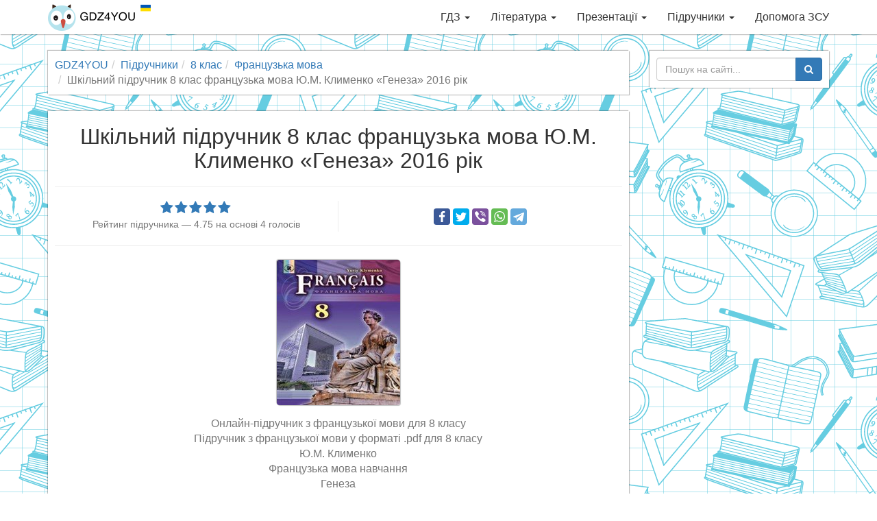

--- FILE ---
content_type: text/html; charset=utf-8
request_url: https://gdz4you.com/pidruchnyky/8-klas/francuzka-mova/yum-klymenko-geneza-2016-rik-23400/
body_size: 6389
content:
<!DOCTYPE html><html lang="uk"><head><meta charset="utf-8"><meta http-equiv="X-UA-Compatible" content="IE=edge"><meta name="viewport" content="width=device-width,initial-scale=1"><title>Шкільний підручник 8 клас французька мова Ю.М. Клименко Генеза 2016 рік скачати | GDZ4YOU</title><meta name="description" content="Шкільний підручник для 8 класу з французької мови Ю.М. Клименко Генеза 2016 рік! Завантажити шкільні підручники для будь-якого класу онлайн. GDZ4YOU — з нами вчитись дійсно легко, відчуй це!"><link rel="canonical" href="https://gdz4you.com/pidruchnyky/8-klas/francuzka-mova/yum-klymenko-geneza-2016-rik-23400/"><meta property="og:title" content="Шкільний підручник 8 клас французька мова Ю.М. Клименко Генеза 2016 рік скачати"><meta property="og:type" content="article"><meta property="og:url" content="https://gdz4you.com/pidruchnyky/8-klas/francuzka-mova/yum-klymenko-geneza-2016-rik-23400/"><meta property="og:image" content="https://cdn.gdz4you.com/social-media/open-graph/book.jpg"><meta property="og:description" content="Шкільний підручник для 8 класу з французької мови Ю.М. Клименко Генеза 2016 рік! Завантажити шкільні підручники для будь-якого класу онлайн. GDZ4YOU — з нами вчитись дійсно легко, відчуй це!"><meta property="og:site_name" content="GDZ4YOU"><meta property="vk:image" content="https://cdn.gdz4you.com/social-media/vk/book.jpg"><meta name="google-site-verification" content="23Y13-vSZwkhe0i4zXqXDWe-7Ny70Cbf3sY7m8eJAgE"><link rel="apple-touch-icon" sizes="180x180" href="//cdn.gdz4you.com/icons/apple-touch-icon.png?v=QEMJNvKrbB"><link rel="icon" type="image/png" sizes="32x32" href="//cdn.gdz4you.com/icons/favicon-32x32.png?v=QEMJNvKrbB"><link rel="icon" type="image/png" sizes="16x16" href="//cdn.gdz4you.com/icons/favicon-16x16.png?v=QEMJNvKrbB"><link rel="manifest" href="//cdn.gdz4you.com/icons/manifest.json?v=QEMJNvKrbB"><link rel="mask-icon" href="//cdn.gdz4you.com/icons/safari-pinned-tab.svg?v=QEMJNvKrbB" color="#5bbad5"><link rel="shortcut icon" href="//cdn.gdz4you.com/icons/favicon.ico?v=QEMJNvKrbB"><meta name="msapplication-config" content="//cdn.gdz4you.com/icons/browserconfig.xml?v=QEMJNvKrbB"><meta name="theme-color" content="#ffffff"><link rel="stylesheet" href="//cdn.gdz4you.com/production/client/css/style.min.css?v=1510858412679"><link rel="stylesheet" href="//cdn.gdz4you.com/production/client/dflip/css/dflip.min.css?v=1510858412679"><link rel="stylesheet" href="//cdn.gdz4you.com/production/client/dflip/css/themify-icons.min.css?v=1510858412679"><!--[if lt IE 9]>
  <script src="https://oss.maxcdn.com/html5shiv/3.7.3/html5shiv.min.js"></script>
  <script src="https://oss.maxcdn.com/respond/1.4.2/respond.min.js"></script>
  <![endif]--></head><body><div data-controller="SmartMenuController"><div class="navbar navbar-default navbar-fixed-top" role="navigation"><div class="container"><div class="navbar-header"><button type="button" class="navbar-toggle" data-toggle="collapse" data-target=".navbar-collapse"><span class="sr-only">Toggle navigation</span> <span class="icon-bar"></span> <span class="icon-bar"></span> <span class="icon-bar"></span></button> <a class="navbar-brand" href="/"><img src="//cdn.gdz4you.com/production/client/images/logo.png?v=1670060827945" alt="Logo" height="40" width="150"></a></div><div class="navbar-collapse collapse"><ul class="nav navbar-nav navbar-right" data-sm-options="{ collapsibleBehavior: 'toggle', noMouseOver: true }"><li><a href="/gdz/">ГДЗ <span class="caret"></span></a><ul class="dropdown-menu"><li><a href="/gdz/1-klas/">1 клас <span class="caret"></span></a><ul class="dropdown-menu"><li><a href="/gdz/1-klas/anglijska-mova/">Англійська мова</a></li><li><a href="/gdz/1-klas/bukvar/">Буквар</a></li><li><a href="/gdz/1-klas/matematyka/">Математика</a></li><li><a href="/gdz/1-klas/nimecka-mova/">Німецька мова</a></li><li><a href="/gdz/1-klas/osnovy-zdorovya/">Основи здоров&#8217;я</a></li><li><a href="/gdz/1-klas/pryrodoznavstvo/">Природознавство</a></li><li><a href="/gdz/1-klas/rosijska-mova/">Російська мова</a></li><li><a href="/gdz/1-klas/ukrayinska-mova/">Українська мова</a></li><li><a href="/gdz/1-klas/ya-doslidzhuyu-svit/">Я досліджую світ</a></li></ul></li><li><a href="/gdz/2-klas/">2 клас <span class="caret"></span></a><ul class="dropdown-menu"><li><a href="/gdz/2-klas/anglijska-mova/">Англійська мова</a></li><li><a href="/gdz/2-klas/informatyka/">Інформатика</a></li><li><a href="/gdz/2-klas/matematyka/">Математика</a></li><li><a href="/gdz/2-klas/osnovy-zdorovya/">Основи здоров&#8217;я</a></li><li><a href="/gdz/2-klas/pryrodoznavstvo/">Природознавство</a></li><li><a href="/gdz/2-klas/rosijska-mova/">Російська мова</a></li><li><a href="/gdz/2-klas/ukrayinska-literatura/">Українська література</a></li><li><a href="/gdz/2-klas/ukrayinska-mova/">Українська мова</a></li><li><a href="/gdz/2-klas/chytannya/">Читання</a></li><li><a href="/gdz/2-klas/ya-doslidzhuyu-svit/">Я досліджую світ</a></li></ul></li><li><a href="/gdz/3-klas/">3 клас <span class="caret"></span></a><ul class="dropdown-menu"><li><a href="/gdz/3-klas/anglijska-mova/">Англійська мова</a></li><li><a href="/gdz/3-klas/informatyka/">Інформатика</a></li><li><a href="/gdz/3-klas/matematyka/">Математика</a></li><li><a href="/gdz/3-klas/nimecka-mova/">Німецька мова</a></li><li><a href="/gdz/3-klas/pryrodoznavstvo/">Природознавство</a></li><li><a href="/gdz/3-klas/rosijska-mova/">Російська мова</a></li><li><a href="/gdz/3-klas/ukrayinska-mova/">Українська мова</a></li><li><a href="/gdz/3-klas/ya-i-ukrayina/">Я і Україна</a></li><li><a href="/gdz/3-klas/ya-u-sviti/">Я у світі</a></li></ul></li><li><a href="/gdz/4-klas/">4 клас <span class="caret"></span></a><ul class="dropdown-menu"><li><a href="/gdz/4-klas/anglijska-mova/">Англійська мова</a></li><li><a href="/gdz/4-klas/dpa/">ДПА</a></li><li><a href="/gdz/4-klas/informatyka/">Інформатика</a></li><li><a href="/gdz/4-klas/literaturne-chytannya/">Літературне читання</a></li><li><a href="/gdz/4-klas/matematyka/">Математика</a></li><li><a href="/gdz/4-klas/nimecka-mova/">Німецька мова</a></li><li><a href="/gdz/4-klas/osnovy-zdorovya/">Основи здоров&#8217;я</a></li><li><a href="/gdz/4-klas/pryrodoznavstvo/">Природознавство</a></li><li><a href="/gdz/4-klas/rosijska-mova/">Російська мова</a></li><li><a href="/gdz/4-klas/ukrayinska-literatura/">Українська література</a></li><li><a href="/gdz/4-klas/ukrayinska-mova/">Українська мова</a></li><li><a href="/gdz/4-klas/francuzka-mova/">Французька мова</a></li><li><a href="/gdz/4-klas/ya-i-ukrayina/">Я і Україна</a></li><li><a href="/gdz/4-klas/ya-u-sviti/">Я у світі</a></li></ul></li><li><a href="/gdz/5-klas/">5 клас <span class="caret"></span></a><ul class="dropdown-menu"><li><a href="/gdz/5-klas/anglijska-mova/">Англійська мова</a></li><li><a href="/gdz/5-klas/informatyka/">Інформатика</a></li><li><a href="/gdz/5-klas/istoriya/">Історія</a></li><li><a href="/gdz/5-klas/matematyka/">Математика</a></li><li><a href="/gdz/5-klas/nimecka-mova/">Німецька мова</a></li><li><a href="/gdz/5-klas/osnovy-zdorovya/">Основи здоров&#8217;я</a></li><li><a href="/gdz/5-klas/pryrodoznavstvo/">Природознавство</a></li><li><a href="/gdz/5-klas/rosijska-mova/">Російська мова</a></li><li><a href="/gdz/5-klas/svitova-literatura/">Світова література</a></li><li><a href="/gdz/5-klas/ukrayinska-literatura/">Українська література</a></li><li><a href="/gdz/5-klas/ukrayinska-mova/">Українська мова</a></li><li><a href="/gdz/5-klas/francuzka-mova/">Французька мова</a></li></ul></li><li><a href="/gdz/6-klas/">6 клас <span class="caret"></span></a><ul class="dropdown-menu"><li><a href="/gdz/6-klas/anglijska-mova/">Англійська мова</a></li><li><a href="/gdz/6-klas/biologiya/">Біологія</a></li><li><a href="/gdz/6-klas/geografiya/">Географія</a></li><li><a href="/gdz/6-klas/informatyka/">Інформатика</a></li><li><a href="/gdz/6-klas/istoriya/">Історія</a></li><li><a href="/gdz/6-klas/matematyka/">Математика</a></li><li><a href="/gdz/6-klas/nimecka-mova/">Німецька мова</a></li><li><a href="/gdz/6-klas/osnovy-zdorovya/">Основи здоров&#8217;я</a></li><li><a href="/gdz/6-klas/pryrodoznavstvo/">Природознавство</a></li><li><a href="/gdz/6-klas/rosijska-mova/">Російська мова</a></li><li><a href="/gdz/6-klas/svitova-literatura/">Світова література</a></li><li><a href="/gdz/6-klas/ukrayinska-literatura/">Українська література</a></li><li><a href="/gdz/6-klas/ukrayinska-mova/">Українська мова</a></li><li><a href="/gdz/6-klas/francuzka-mova/">Французька мова</a></li></ul></li><li><a href="/gdz/7-klas/">7 клас <span class="caret"></span></a><ul class="dropdown-menu"><li><a href="/gdz/7-klas/algebra/">Алгебра</a></li><li><a href="/gdz/7-klas/anglijska-mova/">Англійська мова</a></li><li><a href="/gdz/7-klas/biologiya/">Біологія</a></li><li><a href="/gdz/7-klas/geografiya/">Географія</a></li><li><a href="/gdz/7-klas/geometriya/">Геометрія</a></li><li><a href="/gdz/7-klas/informatyka/">Інформатика</a></li><li><a href="/gdz/7-klas/istoriya/">Історія</a></li><li><a href="/gdz/7-klas/nimecka-mova/">Німецька мова</a></li><li><a href="/gdz/7-klas/osnovy-zdorovya/">Основи здоров&#8217;я</a></li><li><a href="/gdz/7-klas/rosijska-mova/">Російська мова</a></li><li><a href="/gdz/7-klas/svitova-literatura/">Світова література</a></li><li><a href="/gdz/7-klas/ukrayinska-literatura/">Українська література</a></li><li><a href="/gdz/7-klas/ukrayinska-mova/">Українська мова</a></li><li><a href="/gdz/7-klas/fizyka/">Фізика</a></li><li><a href="/gdz/7-klas/himiya/">Хімія</a></li></ul></li><li><a href="/gdz/8-klas/">8 клас <span class="caret"></span></a><ul class="dropdown-menu"><li><a href="/gdz/8-klas/algebra/">Алгебра</a></li><li><a href="/gdz/8-klas/anglijska-mova/">Англійська мова</a></li><li><a href="/gdz/8-klas/biologiya/">Біологія</a></li><li><a href="/gdz/8-klas/geografiya/">Географія</a></li><li><a href="/gdz/8-klas/geometriya/">Геометрія</a></li><li><a href="/gdz/8-klas/informatyka/">Інформатика</a></li><li><a href="/gdz/8-klas/istoriya/">Історія</a></li><li><a href="/gdz/8-klas/nimecka-mova/">Німецька мова</a></li><li><a href="/gdz/8-klas/osnovy-zdorovya/">Основи здоров&#8217;я</a></li><li><a href="/gdz/8-klas/rosijska-mova/">Російська мова</a></li><li><a href="/gdz/8-klas/ukrayinska-literatura/">Українська література</a></li><li><a href="/gdz/8-klas/ukrayinska-mova/">Українська мова</a></li><li><a href="/gdz/8-klas/fizyka/">Фізика</a></li><li><a href="/gdz/8-klas/himiya/">Хімія</a></li></ul></li><li><a href="/gdz/9-klas/">9 клас <span class="caret"></span></a><ul class="dropdown-menu"><li><a href="/gdz/9-klas/algebra/">Алгебра</a></li><li><a href="/gdz/9-klas/anglijska-mova/">Англійська мова</a></li><li><a href="/gdz/9-klas/biologiya/">Біологія</a></li><li><a href="/gdz/9-klas/geografiya/">Географія</a></li><li><a href="/gdz/9-klas/geometriya/">Геометрія</a></li><li><a href="/gdz/9-klas/dpa/">ДПА</a></li><li><a href="/gdz/9-klas/informatyka/">Інформатика</a></li><li><a href="/gdz/9-klas/istoriya/">Історія</a></li><li><a href="/gdz/9-klas/kreslennya/">Креслення</a></li><li><a href="/gdz/9-klas/nimecka-mova/">Німецька мова</a></li><li><a href="/gdz/9-klas/osnovy-zdorovya/">Основи здоров&#8217;я</a></li><li><a href="/gdz/9-klas/rosijska-mova/">Російська мова</a></li><li><a href="/gdz/9-klas/ukrayinska-literatura/">Українська література</a></li><li><a href="/gdz/9-klas/ukrayinska-mova/">Українська мова</a></li><li><a href="/gdz/9-klas/fizyka/">Фізика</a></li><li><a href="/gdz/9-klas/himiya/">Хімія</a></li></ul></li><li><a href="/gdz/10-klas/">10 клас <span class="caret"></span></a><ul class="dropdown-menu"><li><a href="/gdz/10-klas/algebra/">Алгебра</a></li><li><a href="/gdz/10-klas/anglijska-mova/">Англійська мова</a></li><li><a href="/gdz/10-klas/biologiya/">Біологія</a></li><li><a href="/gdz/10-klas/geografiya/">Географія</a></li><li><a href="/gdz/10-klas/geometriya/">Геометрія</a></li><li><a href="/gdz/10-klas/informatyka/">Інформатика</a></li><li><a href="/gdz/10-klas/istoriya/">Історія</a></li><li><a href="/gdz/10-klas/matematyka/">Математика</a></li><li><a href="/gdz/10-klas/nimecka-mova/">Німецька мова</a></li><li><a href="/gdz/10-klas/pravoznavstvo/">Правознавство</a></li><li><a href="/gdz/10-klas/rosijska-mova/">Російська мова</a></li><li><a href="/gdz/10-klas/ukrayinska-literatura/">Українська література</a></li><li><a href="/gdz/10-klas/ukrayinska-mova/">Українська мова</a></li><li><a href="/gdz/10-klas/fizyka/">Фізика</a></li><li><a href="/gdz/10-klas/francuzka-mova/">Французька мова</a></li><li><a href="/gdz/10-klas/himiya/">Хімія</a></li></ul></li><li><a href="/gdz/11-klas/">11 клас <span class="caret"></span></a><ul class="dropdown-menu"><li><a href="/gdz/11-klas/algebra/">Алгебра</a></li><li><a href="/gdz/11-klas/anglijska-mova/">Англійська мова</a></li><li><a href="/gdz/11-klas/astronomiya/">Астрономія</a></li><li><a href="/gdz/11-klas/biologiya/">Біологія</a></li><li><a href="/gdz/11-klas/geometriya/">Геометрія</a></li><li><a href="/gdz/11-klas/dpa/">ДПА</a></li><li><a href="/gdz/11-klas/ekonomika/">Економіка</a></li><li><a href="/gdz/11-klas/informatyka/">Інформатика</a></li><li><a href="/gdz/11-klas/istoriya/">Історія</a></li><li><a href="/gdz/11-klas/matematyka/">Математика</a></li><li><a href="/gdz/11-klas/nimecka-mova/">Німецька мова</a></li><li><a href="/gdz/11-klas/rosijska-mova/">Російська мова</a></li><li><a href="/gdz/11-klas/ukrayinska-literatura/">Українська література</a></li><li><a href="/gdz/11-klas/ukrayinska-mova/">Українська мова</a></li><li><a href="/gdz/11-klas/fizyka/">Фізика</a></li><li><a href="/gdz/11-klas/himiya/">Хімія</a></li></ul></li></ul></li><li><a href="/literatura/">Література <span class="caret"></span></a><ul class="dropdown-menu"><li><a href="/literatura/analizy-tvoriv/" class="sidebar-dropdown-item">Аналізи творів</a></li><li><a href="https://www.ukrlib.com.ua/" class="sidebar-dropdown-item" target="_blank">Повні тексти</a></li><li><a href="/literatura/skorocheni-perekazy/" class="sidebar-dropdown-item">Стислі перекази</a></li><li><a href="/literatura/tvory/" class="sidebar-dropdown-item">Шкільні твори</a></li></ul></li><li><a href="/prezentaciyi/">Презентації <span class="caret"></span></a><ul class="dropdown-menu"><li><a href="/prezentaciyi/anglijska-mova/" class="sidebar-dropdown-item">Англійська мова</a></li><li><a href="/prezentaciyi/astronomiya/" class="sidebar-dropdown-item">Астрономія</a></li><li><a href="/prezentaciyi/biologiya/" class="sidebar-dropdown-item">Біологія</a></li><li><a href="/prezentaciyi/vsesvitnya-istoriya/" class="sidebar-dropdown-item">Всесвітня історія</a></li><li><a href="/prezentaciyi/geografiya/" class="sidebar-dropdown-item">Географія</a></li><li><a href="/prezentaciyi/informatyka/" class="sidebar-dropdown-item">Інформатика</a></li><li><a href="/prezentaciyi/inshi/" class="sidebar-dropdown-item">Інші</a></li><li><a href="/prezentaciyi/istoriya-ukrayiny/" class="sidebar-dropdown-item">Історія України</a></li><li><a href="/prezentaciyi/matematyka/" class="sidebar-dropdown-item">Математика</a></li><li><a href="/prezentaciyi/mystectvo/" class="sidebar-dropdown-item">Мистецтво</a></li><li><a href="/prezentaciyi/nimecka-mova/" class="sidebar-dropdown-item">Німецька мова</a></li><li><a href="/prezentaciyi/svitova-literatura/" class="sidebar-dropdown-item">Світова література</a></li><li><a href="/prezentaciyi/ukrayinska-literatura/" class="sidebar-dropdown-item">Українська література</a></li><li><a href="/prezentaciyi/fizyka/" class="sidebar-dropdown-item">Фізика</a></li><li><a href="/prezentaciyi/himiya/" class="sidebar-dropdown-item">Хімія</a></li></ul></li><li><a href="/pidruchnyky/">Підручники <span class="caret"></span></a><ul class="dropdown-menu"><li><a href="/pidruchnyky/1-klas/">1 клас <span class="caret"></span></a><ul class="dropdown-menu"><li><a href="/pidruchnyky/1-klas/anglijska-mova/">Англійська мова</a></li><li><a href="/pidruchnyky/1-klas/bukvar/">Буквар</a></li><li><a href="/pidruchnyky/1-klas/ispanska-mova/">Іспанська мова</a></li><li><a href="/pidruchnyky/1-klas/matematyka/">Математика</a></li><li><a href="/pidruchnyky/1-klas/mystectvo/">Мистецтво</a></li><li><a href="/pidruchnyky/1-klas/muzychne-mystectvo/">Музичне мистецтво</a></li><li><a href="/pidruchnyky/1-klas/nimecka-mova/">Німецька мова</a></li><li><a href="/pidruchnyky/1-klas/obrazotvorche-mystectvo/">Образотворче мистецтво</a></li><li><a href="/pidruchnyky/1-klas/osnovy-zdorovya/">Основи здоров&#8217;я</a></li><li><a href="/pidruchnyky/1-klas/polska-mova/">Польська мова</a></li><li><a href="/pidruchnyky/1-klas/pryrodoznavstvo/">Природознавство</a></li><li><a href="/pidruchnyky/1-klas/rosijska-mova/">Російська мова</a></li><li><a href="/pidruchnyky/1-klas/rumunska-mova/">Румунська мова</a></li><li><a href="/pidruchnyky/1-klas/trudove-navchannya/">Трудове навчання</a></li><li><a href="/pidruchnyky/1-klas/ugorska-mova/">Угорська мова</a></li><li><a href="/pidruchnyky/1-klas/ukrayinska-mova/">Українська мова</a></li><li><a href="/pidruchnyky/1-klas/francuzka-mova/">Французька мова</a></li><li><a href="/pidruchnyky/1-klas/ya-doslidzhuyu-svit/">Я досліджую світ</a></li></ul></li><li><a href="/pidruchnyky/2-klas/">2 клас <span class="caret"></span></a><ul class="dropdown-menu"><li><a href="/pidruchnyky/2-klas/anglijska-mova/">Англійська мова</a></li><li><a href="/pidruchnyky/2-klas/informatyka/">Інформатика</a></li><li><a href="/pidruchnyky/2-klas/ispanska-mova/">Іспанська мова</a></li><li><a href="/pidruchnyky/2-klas/literaturne-chytannya/">Літературне читання</a></li><li><a href="/pidruchnyky/2-klas/matematyka/">Математика</a></li><li><a href="/pidruchnyky/2-klas/mystectvo/">Мистецтво</a></li><li><a href="/pidruchnyky/2-klas/muzychne-mystectvo/">Музичне мистецтво</a></li><li><a href="/pidruchnyky/2-klas/nimecka-mova/">Німецька мова</a></li><li><a href="/pidruchnyky/2-klas/obrazotvorche-mystectvo/">Образотворче мистецтво</a></li><li><a href="/pidruchnyky/2-klas/osnovy-zdorovya/">Основи здоров&#8217;я</a></li><li><a href="/pidruchnyky/2-klas/pryrodoznavstvo/">Природознавство</a></li><li><a href="/pidruchnyky/2-klas/rosijska-mova/">Російська мова</a></li><li><a href="/pidruchnyky/2-klas/trudove-navchannya/">Трудове навчання</a></li><li><a href="/pidruchnyky/2-klas/ukrayinska-mova/">Українська мова</a></li><li><a href="/pidruchnyky/2-klas/francuzka-mova/">Французька мова</a></li><li><a href="/pidruchnyky/2-klas/ya-doslidzhuyu-svit/">Я досліджую світ</a></li></ul></li><li><a href="/pidruchnyky/3-klas/">3 клас <span class="caret"></span></a><ul class="dropdown-menu"><li><a href="/pidruchnyky/3-klas/anglijska-mova/">Англійська мова</a></li><li><a href="/pidruchnyky/3-klas/informatyka/">Інформатика</a></li><li><a href="/pidruchnyky/3-klas/ispanska-mova/">Іспанська мова</a></li><li><a href="/pidruchnyky/3-klas/literaturne-chytannya/">Літературне читання</a></li><li><a href="/pidruchnyky/3-klas/matematyka/">Математика</a></li><li><a href="/pidruchnyky/3-klas/muzychne-mystectvo/">Музичне мистецтво</a></li><li><a href="/pidruchnyky/3-klas/nimecka-mova/">Німецька мова</a></li><li><a href="/pidruchnyky/3-klas/obrazotvorche-mystectvo/">Образотворче мистецтво</a></li><li><a href="/pidruchnyky/3-klas/osnovy-zdorovya/">Основи здоров&#8217;я</a></li><li><a href="/pidruchnyky/3-klas/pryrodoznavstvo/">Природознавство</a></li><li><a href="/pidruchnyky/3-klas/rosijska-mova/">Російська мова</a></li><li><a href="/pidruchnyky/3-klas/trudove-navchannya/">Трудове навчання</a></li><li><a href="/pidruchnyky/3-klas/ukrayinska-mova/">Українська мова</a></li><li><a href="/pidruchnyky/3-klas/francuzka-mova/">Французька мова</a></li><li><a href="/pidruchnyky/3-klas/ya-u-sviti/">Я у світі</a></li></ul></li><li><a href="/pidruchnyky/4-klas/">4 клас <span class="caret"></span></a><ul class="dropdown-menu"><li><a href="/pidruchnyky/4-klas/anglijska-mova/">Англійська мова</a></li><li><a href="/pidruchnyky/4-klas/informatyka/">Інформатика</a></li><li><a href="/pidruchnyky/4-klas/ispanska-mova/">Іспанська мова</a></li><li><a href="/pidruchnyky/4-klas/krymskotatarska-mova/">Кримськотатарська мова</a></li><li><a href="/pidruchnyky/4-klas/literaturne-chytannya/">Літературне читання</a></li><li><a href="/pidruchnyky/4-klas/matematyka/">Математика</a></li><li><a href="/pidruchnyky/4-klas/muzychne-mystectvo/">Музичне мистецтво</a></li><li><a href="/pidruchnyky/4-klas/nimecka-mova/">Німецька мова</a></li><li><a href="/pidruchnyky/4-klas/obrazotvorche-mystectvo/">Образотворче мистецтво</a></li><li><a href="/pidruchnyky/4-klas/osnovy-zdorovya/">Основи здоров&#8217;я</a></li><li><a href="/pidruchnyky/4-klas/polska-mova/">Польська мова</a></li><li><a href="/pidruchnyky/4-klas/pryrodoznavstvo/">Природознавство</a></li><li><a href="/pidruchnyky/4-klas/rosijska-mova/">Російська мова</a></li><li><a href="/pidruchnyky/4-klas/trudove-navchannya/">Трудове навчання</a></li><li><a href="/pidruchnyky/4-klas/ukrayinska-mova/">Українська мова</a></li><li><a href="/pidruchnyky/4-klas/francuzka-mova/">Французька мова</a></li><li><a href="/pidruchnyky/4-klas/ya-u-sviti/">Я у світі</a></li></ul></li><li><a href="/pidruchnyky/5-klas/">5 клас <span class="caret"></span></a><ul class="dropdown-menu"><li><a href="/pidruchnyky/5-klas/anglijska-mova/">Англійська мова</a></li><li><a href="/pidruchnyky/5-klas/etyka/">Етика</a></li><li><a href="/pidruchnyky/5-klas/informatyka/">Інформатика</a></li><li><a href="/pidruchnyky/5-klas/ispanska-mova/">Іспанська мова</a></li><li><a href="/pidruchnyky/5-klas/istoriya-ridnogo-krayu/">Історія рідного краю</a></li><li><a href="/pidruchnyky/5-klas/istoriya-ukrayiny/">Історія України</a></li><li><a href="/pidruchnyky/5-klas/krymskotatarska-mova/">Кримськотатарська мова</a></li><li><a href="/pidruchnyky/5-klas/literatura/">Література</a></li><li><a href="/pidruchnyky/5-klas/matematyka/">Математика</a></li><li><a href="/pidruchnyky/5-klas/moldovska-mova/">Молдовська мова</a></li><li><a href="/pidruchnyky/5-klas/muzychne-mystectvo/">Музичне мистецтво</a></li><li><a href="/pidruchnyky/5-klas/nimecka-mova/">Німецька мова</a></li><li><a href="/pidruchnyky/5-klas/novogrecka-mova/">Новогрецька мова</a></li><li><a href="/pidruchnyky/5-klas/obrazotvorche-mystectvo/">Образотворче мистецтво</a></li><li><a href="/pidruchnyky/5-klas/osnovy-zdorovya/">Основи здоров&#8217;я</a></li><li><a href="/pidruchnyky/5-klas/polska-mova/">Польська мова</a></li><li><a href="/pidruchnyky/5-klas/pryrodoznavstvo/">Природознавство</a></li><li><a href="/pidruchnyky/5-klas/rosijska-mova/">Російська мова</a></li><li><a href="/pidruchnyky/5-klas/rumunska-mova/">Румунська мова</a></li><li><a href="/pidruchnyky/5-klas/svitova-literatura/">Світова література</a></li><li><a href="/pidruchnyky/5-klas/trudove-navchannya/">Трудове навчання</a></li><li><a href="/pidruchnyky/5-klas/ugorska-mova/">Угорська мова</a></li><li><a href="/pidruchnyky/5-klas/ukrayinska-literatura/">Українська література</a></li><li><a href="/pidruchnyky/5-klas/ukrayinska-mova/">Українська мова</a></li><li><a href="/pidruchnyky/5-klas/francuzka-mova/">Французька мова</a></li><li><a href="/pidruchnyky/5-klas/hrystyyanska-etyka/">Християнська етика</a></li></ul></li><li><a href="/pidruchnyky/6-klas/">6 клас <span class="caret"></span></a><ul class="dropdown-menu"><li><a href="/pidruchnyky/6-klas/anglijska-mova/">Англійська мова</a></li><li><a href="/pidruchnyky/6-klas/biologiya/">Біологія</a></li><li><a href="/pidruchnyky/6-klas/vsesvitnya-istoriya/">Всесвітня історія</a></li><li><a href="/pidruchnyky/6-klas/geografiya/">Географія</a></li><li><a href="/pidruchnyky/6-klas/etyka/">Етика</a></li><li><a href="/pidruchnyky/6-klas/informatyka/">Інформатика</a></li><li><a href="/pidruchnyky/6-klas/ispanska-mova/">Іспанська мова</a></li><li><a href="/pidruchnyky/6-klas/matematyka/">Математика</a></li><li><a href="/pidruchnyky/6-klas/muzychne-mystectvo/">Музичне мистецтво</a></li><li><a href="/pidruchnyky/6-klas/nimecka-mova/">Німецька мова</a></li><li><a href="/pidruchnyky/6-klas/obrazotvorche-mystectvo/">Образотворче мистецтво</a></li><li><a href="/pidruchnyky/6-klas/osnovy-zdorovya/">Основи здоров&#8217;я</a></li><li><a href="/pidruchnyky/6-klas/polska-mova/">Польська мова</a></li><li><a href="/pidruchnyky/6-klas/pryrodoznavstvo/">Природознавство</a></li><li><a href="/pidruchnyky/6-klas/rosijska-mova/">Російська мова</a></li><li><a href="/pidruchnyky/6-klas/svitova-literatura/">Світова література</a></li><li><a href="/pidruchnyky/6-klas/trudove-navchannya/">Трудове навчання</a></li><li><a href="/pidruchnyky/6-klas/ukrayinska-literatura/">Українська література</a></li><li><a href="/pidruchnyky/6-klas/ukrayinska-mova/">Українська мова</a></li><li><a href="/pidruchnyky/6-klas/francuzka-mova/">Французька мова</a></li><li><a href="/pidruchnyky/6-klas/hrystyyanska-etyka/">Християнська етика</a></li></ul></li><li><a href="/pidruchnyky/7-klas/">7 клас <span class="caret"></span></a><ul class="dropdown-menu"><li><a href="/pidruchnyky/7-klas/algebra/">Алгебра</a></li><li><a href="/pidruchnyky/7-klas/anglijska-mova/">Англійська мова</a></li><li><a href="/pidruchnyky/7-klas/biologiya/">Біологія</a></li><li><a href="/pidruchnyky/7-klas/vsesvitnya-istoriya/">Всесвітня історія</a></li><li><a href="/pidruchnyky/7-klas/geografiya/">Географія</a></li><li><a href="/pidruchnyky/7-klas/geometriya/">Геометрія</a></li><li><a href="/pidruchnyky/7-klas/informatyka/">Інформатика</a></li><li><a href="/pidruchnyky/7-klas/ispanska-mova/">Іспанська мова</a></li><li><a href="/pidruchnyky/7-klas/istoriya-ukrayiny/">Історія України</a></li><li><a href="/pidruchnyky/7-klas/krymskotatarska-mova/">Кримськотатарська мова</a></li><li><a href="/pidruchnyky/7-klas/literatura/">Література</a></li><li><a href="/pidruchnyky/7-klas/moldovska-mova/">Молдовська мова</a></li><li><a href="/pidruchnyky/7-klas/muzychne-mystectvo/">Музичне мистецтво</a></li><li><a href="/pidruchnyky/7-klas/nimecka-mova/">Німецька мова</a></li><li><a href="/pidruchnyky/7-klas/obrazotvorche-mystectvo/">Образотворче мистецтво</a></li><li><a href="/pidruchnyky/7-klas/osnovy-zdorovya/">Основи здоров&#8217;я</a></li><li><a href="/pidruchnyky/7-klas/polska-mova/">Польська мова</a></li><li><a href="/pidruchnyky/7-klas/rosijska-mova/">Російська мова</a></li><li><a href="/pidruchnyky/7-klas/rumunska-mova/">Румунська мова</a></li><li><a href="/pidruchnyky/7-klas/svitova-literatura/">Світова література</a></li><li><a href="/pidruchnyky/7-klas/trudove-navchannya/">Трудове навчання</a></li><li><a href="/pidruchnyky/7-klas/ugorska-mova/">Угорська мова</a></li><li><a href="/pidruchnyky/7-klas/ukrayinska-literatura/">Українська література</a></li><li><a href="/pidruchnyky/7-klas/ukrayinska-mova/">Українська мова</a></li><li><a href="/pidruchnyky/7-klas/fizyka/">Фізика</a></li><li><a href="/pidruchnyky/7-klas/francuzka-mova/">Французька мова</a></li><li><a href="/pidruchnyky/7-klas/himiya/">Хімія</a></li></ul></li><li><a href="/pidruchnyky/8-klas/">8 клас <span class="caret"></span></a><ul class="dropdown-menu"><li><a href="/pidruchnyky/8-klas/algebra/">Алгебра</a></li><li><a href="/pidruchnyky/8-klas/anglijska-mova/">Англійська мова</a></li><li><a href="/pidruchnyky/8-klas/biologiya/">Біологія</a></li><li><a href="/pidruchnyky/8-klas/vsesvitnya-istoriya/">Всесвітня історія</a></li><li><a href="/pidruchnyky/8-klas/geografiya/">Географія</a></li><li><a href="/pidruchnyky/8-klas/geometriya/">Геометрія</a></li><li><a href="/pidruchnyky/8-klas/informatyka/">Інформатика</a></li><li><a href="/pidruchnyky/8-klas/ispanska-mova/">Іспанська мова</a></li><li><a href="/pidruchnyky/8-klas/istoriya-ukrayiny/">Історія України</a></li><li><a href="/pidruchnyky/8-klas/kreslennya/">Креслення</a></li><li><a href="/pidruchnyky/8-klas/literatura/">Література</a></li><li><a href="/pidruchnyky/8-klas/mystectvo/">Мистецтво</a></li><li><a href="/pidruchnyky/8-klas/muzychne-mystectvo/">Музичне мистецтво</a></li><li><a href="/pidruchnyky/8-klas/nimecka-mova/">Німецька мова</a></li><li><a href="/pidruchnyky/8-klas/obrazotvorche-mystectvo/">Образотворче мистецтво</a></li><li><a href="/pidruchnyky/8-klas/osnovy-zdorovya/">Основи здоров&#8217;я</a></li><li><a href="/pidruchnyky/8-klas/polska-mova/">Польська мова</a></li><li><a href="/pidruchnyky/8-klas/rosijska-mova/">Російська мова</a></li><li><a href="/pidruchnyky/8-klas/svitova-literatura/">Світова література</a></li><li><a href="/pidruchnyky/8-klas/trudove-navchannya/">Трудове навчання</a></li><li><a href="/pidruchnyky/8-klas/ukrayinska-literatura/">Українська література</a></li><li><a href="/pidruchnyky/8-klas/ukrayinska-mova/">Українська мова</a></li><li><a href="/pidruchnyky/8-klas/fizyka/">Фізика</a></li><li><a href="/pidruchnyky/8-klas/francuzka-mova/">Французька мова</a></li><li><a href="/pidruchnyky/8-klas/himiya/">Хімія</a></li></ul></li><li><a href="/pidruchnyky/9-klas/">9 клас <span class="caret"></span></a><ul class="dropdown-menu"><li><a href="/pidruchnyky/9-klas/algebra/">Алгебра</a></li><li><a href="/pidruchnyky/9-klas/anglijska-mova/">Англійська мова</a></li><li><a href="/pidruchnyky/9-klas/biologiya/">Біологія</a></li><li><a href="/pidruchnyky/9-klas/bolgarska-mova/">Болгарська мова</a></li><li><a href="/pidruchnyky/9-klas/vsesvitnya-istoriya/">Всесвітня історія</a></li><li><a href="/pidruchnyky/9-klas/gagauzka-mova/">Гагаузька мова</a></li><li><a href="/pidruchnyky/9-klas/geografiya/">Географія</a></li><li><a href="/pidruchnyky/9-klas/geometriya/">Геометрія</a></li><li><a href="/pidruchnyky/9-klas/informatyka/">Інформатика</a></li><li><a href="/pidruchnyky/9-klas/ispanska-mova/">Іспанська мова</a></li><li><a href="/pidruchnyky/9-klas/istoriya-ukrayiny/">Історія України</a></li><li><a href="/pidruchnyky/9-klas/krymskotatarska-mova/">Кримськотатарська мова</a></li><li><a href="/pidruchnyky/9-klas/literatura/">Література</a></li><li><a href="/pidruchnyky/9-klas/mystectvo/">Мистецтво</a></li><li><a href="/pidruchnyky/9-klas/moldovska-mova/">Молдовська мова</a></li><li><a href="/pidruchnyky/9-klas/nimecka-mova/">Німецька мова</a></li><li><a href="/pidruchnyky/9-klas/novogrecka-mova/">Новогрецька мова</a></li><li><a href="/pidruchnyky/9-klas/osnovy-zdorovya/">Основи здоров&#8217;я</a></li><li><a href="/pidruchnyky/9-klas/polska-mova/">Польська мова</a></li><li><a href="/pidruchnyky/9-klas/pravoznavstvo/">Правознавство</a></li><li><a href="/pidruchnyky/9-klas/rosijska-mova/">Російська мова</a></li><li><a href="/pidruchnyky/9-klas/rumunska-mova/">Румунська мова</a></li><li><a href="/pidruchnyky/9-klas/svitova-literatura/">Світова література</a></li><li><a href="/pidruchnyky/9-klas/trudove-navchannya/">Трудове навчання</a></li><li><a href="/pidruchnyky/9-klas/ugorska-mova/">Угорська мова</a></li><li><a href="/pidruchnyky/9-klas/ukrayinska-literatura/">Українська література</a></li><li><a href="/pidruchnyky/9-klas/ukrayinska-mova/">Українська мова</a></li><li><a href="/pidruchnyky/9-klas/fizyka/">Фізика</a></li><li><a href="/pidruchnyky/9-klas/fizychna-kultura/">Фізична культура</a></li><li><a href="/pidruchnyky/9-klas/francuzka-mova/">Французька мова</a></li><li><a href="/pidruchnyky/9-klas/himiya/">Хімія</a></li><li><a href="/pidruchnyky/9-klas/hudozhnya-kultura/">Художня культура</a></li></ul></li><li><a href="/pidruchnyky/10-klas/">10 клас <span class="caret"></span></a><ul class="dropdown-menu"><li><a href="/pidruchnyky/10-klas/algebra/">Алгебра</a></li><li><a href="/pidruchnyky/10-klas/anglijska-mova/">Англійська мова</a></li><li><a href="/pidruchnyky/10-klas/biologiya/">Біологія</a></li><li><a href="/pidruchnyky/10-klas/bolgarska-mova/">Болгарська мова</a></li><li><a href="/pidruchnyky/10-klas/vsesvitnya-istoriya/">Всесвітня історія</a></li><li><a href="/pidruchnyky/10-klas/gagauzka-mova/">Гагаузька мова</a></li><li><a href="/pidruchnyky/10-klas/geografiya/">Географія</a></li><li><a href="/pidruchnyky/10-klas/geometriya/">Геометрія</a></li><li><a href="/pidruchnyky/10-klas/gromadyanska-osvita/">Громадянська освіта</a></li><li><a href="/pidruchnyky/10-klas/ekologiya/">Екологія</a></li><li><a href="/pidruchnyky/10-klas/ekonomika/">Економіка</a></li><li><a href="/pidruchnyky/10-klas/zahyst-vitchyzny/">Захист Вітчизни</a></li><li><a href="/pidruchnyky/10-klas/informatyka/">Інформатика</a></li><li><a href="/pidruchnyky/10-klas/ispanska-mova/">Іспанська мова</a></li><li><a href="/pidruchnyky/10-klas/istoriya-ukrayiny/">Історія України</a></li><li><a href="/pidruchnyky/10-klas/literatura/">Література</a></li><li><a href="/pidruchnyky/10-klas/matematyka/">Математика</a></li><li><a href="/pidruchnyky/10-klas/mystectvo/">Мистецтво</a></li><li><a href="/pidruchnyky/10-klas/nimecka-mova/">Німецька мова</a></li><li><a href="/pidruchnyky/10-klas/novogrecka-mova/">Новогрецька мова</a></li><li><a href="/pidruchnyky/10-klas/osnovy-dyzajnu/">Основи дизайну</a></li><li><a href="/pidruchnyky/10-klas/polska-mova/">Польська мова</a></li><li><a href="/pidruchnyky/10-klas/pravoznavstvo/">Правознавство</a></li><li><a href="/pidruchnyky/10-klas/rosijska-mova/">Російська мова</a></li><li><a href="/pidruchnyky/10-klas/svitova-literatura/">Світова література</a></li><li><a href="/pidruchnyky/10-klas/tehnologiyi/">Технології</a></li><li><a href="/pidruchnyky/10-klas/ukrayinska-literatura/">Українська література</a></li><li><a href="/pidruchnyky/10-klas/ukrayinska-mova/">Українська мова</a></li><li><a href="/pidruchnyky/10-klas/fizyka/">Фізика</a></li><li><a href="/pidruchnyky/10-klas/filosofiya/">Філософія</a></li><li><a href="/pidruchnyky/10-klas/francuzka-mova/">Французька мова</a></li><li><a href="/pidruchnyky/10-klas/himiya/">Хімія</a></li><li><a href="/pidruchnyky/10-klas/hudozhnya-kultura/">Художня культура</a></li></ul></li><li><a href="/pidruchnyky/11-klas/">11 клас <span class="caret"></span></a><ul class="dropdown-menu"><li><a href="/pidruchnyky/11-klas/algebra/">Алгебра</a></li><li><a href="/pidruchnyky/11-klas/anglijska-mova/">Англійська мова</a></li><li><a href="/pidruchnyky/11-klas/astronomiya/">Астрономія</a></li><li><a href="/pidruchnyky/11-klas/biologiya/">Біологія</a></li><li><a href="/pidruchnyky/11-klas/vsesvitnya-istoriya/">Всесвітня історія</a></li><li><a href="/pidruchnyky/11-klas/geografiya/">Географія</a></li><li><a href="/pidruchnyky/11-klas/geometriya/">Геометрія</a></li><li><a href="/pidruchnyky/11-klas/ekologiya/">Екологія</a></li><li><a href="/pidruchnyky/11-klas/ekonomika/">Економіка</a></li><li><a href="/pidruchnyky/11-klas/zahyst-vitchyzny/">Захист Вітчизни</a></li><li><a href="/pidruchnyky/11-klas/informatyka/">Інформатика</a></li><li><a href="/pidruchnyky/11-klas/ispanska-mova/">Іспанська мова</a></li><li><a href="/pidruchnyky/11-klas/istoriya-ukrayiny/">Історія України</a></li><li><a href="/pidruchnyky/11-klas/kreslennya/">Креслення</a></li><li><a href="/pidruchnyky/11-klas/lyudyna-i-svit/">Людина і світ</a></li><li><a href="/pidruchnyky/11-klas/matematyka/">Математика</a></li><li><a href="/pidruchnyky/11-klas/nimecka-mova/">Німецька мова</a></li><li><a href="/pidruchnyky/11-klas/pravoznavstvo/">Правознавство</a></li><li><a href="/pidruchnyky/11-klas/rosijska-mova/">Російська мова</a></li><li><a href="/pidruchnyky/11-klas/svitova-literatura/">Світова література</a></li><li><a href="/pidruchnyky/11-klas/tehnologiyi/">Технології</a></li><li><a href="/pidruchnyky/11-klas/ukrayinska-literatura/">Українська література</a></li><li><a href="/pidruchnyky/11-klas/ukrayinska-mova/">Українська мова</a></li><li><a href="/pidruchnyky/11-klas/fizyka/">Фізика</a></li><li><a href="/pidruchnyky/11-klas/francuzka-mova/">Французька мова</a></li><li><a href="/pidruchnyky/11-klas/himiya/">Хімія</a></li><li><a href="/pidruchnyky/11-klas/hudozhnya-kultura/">Художня культура</a></li></ul></li></ul></li><li><a href="https://savelife.in.ua/donate/" target="_blank">Допомога ЗСУ</a></li><li class="sidebar-dropdown-search-item hidden-lg"><hr class="visible-xs-block"><a href="/search/"><i class="fa fa-search" aria-hidden="true"></i>Пошук</a></li></ul></div></div></div></div><main class="container"><div class="row row-no-padding-xs"><div class="col-xs-12 col-lg-9"><ol class="breadcrumb" itemscope itemtype="http://schema.org/BreadcrumbList"><li itemscope itemtype="http://schema.org/ListItem" itemprop="itemListElement"><a href="/" id="/" itemscope itemtype="http://schema.org/Thing" itemprop="item"><span itemprop="name">GDZ4YOU</span></a><meta itemprop="position" content="1"></li><li itemscope itemtype="http://schema.org/ListItem" itemprop="itemListElement"><a href="/pidruchnyky/" id="/pidruchnyky/" itemscope itemtype="http://schema.org/Thing" itemprop="item"><span itemprop="name">Підручники</span></a><meta itemprop="position" content="2"></li><li itemscope itemtype="http://schema.org/ListItem" itemprop="itemListElement"><a href="/pidruchnyky/8-klas/" id="/pidruchnyky/8-klas/" itemscope itemtype="http://schema.org/Thing" itemprop="item"><span itemprop="name">8 клас</span></a><meta itemprop="position" content="3"></li><li itemscope itemtype="http://schema.org/ListItem" itemprop="itemListElement"><a href="/pidruchnyky/8-klas/francuzka-mova/" id="/pidruchnyky/8-klas/francuzka-mova/" itemscope itemtype="http://schema.org/Thing" itemprop="item"><span itemprop="name">Французька мова</span></a><meta itemprop="position" content="4"></li><li class="active">Шкільний підручник 8 клас французька мова Ю.М. Клименко «Генеза» 2016 рік</li></ol><div class="well-container"><div class="single-post"><div data-controller="BookController" data-post-id="23400"><div class="book-full" itemscope itemtype="http://schema.org/Book"><h1 class="text-center" itemprop="name">Шкільний підручник 8 клас французька мова Ю.М. Клименко «Генеза» 2016 рік</h1><hr><div class="post-bar"><div class="container-fluid"><div class="row row-no-padding"><div class="col-xs-12 col-sm-6"><div data-controller="RatingController"><div class="rating"><select id="rating"><option value="1">1</option><option value="2">2</option><option value="3">3</option><option value="4">4</option><option value="5">5</option></select><div itemscope itemtype="http://schema.org/AggregateRating" itemprop="aggregateRating"><small class="text-muted"><span>Рейтинг підручника</span> <span>&mdash;</span> <span itemprop="ratingValue">4.75</span> на основі <span itemprop="ratingCount">4</span> голосів <span class="rating-info hidden">(Ваша оцінка &mdash; <span class="rating-value"></span><a href="#" class="rating-revote"><i class="fa fa-times" aria-hidden="true"></i></a>)</span></small></div></div></div></div><div class="col-xs-12 col-sm-6"><div class="yandex-share2"><script src="//cdn.jsdelivr.net/npm/yandex-share2/share.js"></script><div class="ya-share2" data-services="facebook,gplus,twitter,viber,whatsapp,telegram" data-lang="uk"></div></div></div></div></div></div><hr><img src="//cdn.gdz4you.com/files/covers/85/23400-yum-klymenko-geneza-2016-rik.jpg" class="cover" alt="Шкільний підручник 8 клас французька мова Ю.М. Клименко «Генеза» 2016 рік" title="Шкільний підручник 8 клас французька мова Ю.М. Клименко «Генеза» 2016 рік" itemprop="image"><div class="text-center text-muted">Онлайн-підручник з французької мови для 8 класу</div><div class="text-center text-muted">Підручник з французької мови у форматі .pdf для 8 класу</div><div class="text-center text-muted"><span itemprop="author">Ю.М. Клименко</span></div><div class="text-center text-muted">Французька мова навчання</div><div class="text-center text-muted">Генеза</div><div class="text-center text-muted">2016 рік</div><div class="text-center text-muted"><a class="complaint-button" href="#">Проблема з підручником?</a></div><hr><div id="pdfFlipBookJqueryContainer" data-pdf-url="//cdn.gdz4you.com/files/books/85/23400-yum-klymenko-geneza-2016-rik.pdf"></div><hr><div class="text-center"><a class="btn btn-success btn-lg" href="//cdn.gdz4you.com/files/books/85/23400-yum-klymenko-geneza-2016-rik.pdf" target="_blank" role="button" rel="nofollow"><i class="fa fa-download" aria-hidden="true"></i> <span>Завантажити підручник</span></a></div><hr><div data-controller="ComplaintController"><div class="complaint"><div class="modal fade" id="complaint" tabindex="-1" role="dialog"><div class="modal-dialog" role="document"><form><div class="modal-content"><div class="modal-header"><button type="button" class="close" data-dismiss="modal" aria-label="Close"><span aria-hidden="true">&times;</span></button><h5 class="modal-title">Скарга на матеріал</h5></div><div class="modal-body"><div class="form-group"><label for="remark">Ваш коментар</label><textarea name="remark" id="remark" class="form-control" rows="5"></textarea><small class="form-text text-muted">Використано <span class="counter">0</span> з <span>255</span> символів</small></div></div><div class="modal-footer"><button type="button" class="btn btn-default" data-dismiss="modal">Закрити</button> <button type="submit" class="btn btn-primary" disabled>Надіслати</button><div class="text-left"><div class="alert alert-danger hidden" role="alert">На жаль, щось пішло не так. Будь ласка, спробуйте пізніше.</div></div></div></div></form></div></div></div></div></div></div></div></div></div><div class="col-xs-12 col-lg-3"><div data-controller="SearchInputController"><div class="search-input visible-lg-block" itemscope itemtype="http://schema.org/WebSite"><div class="well-container"><link itemprop="url" href="https://gdz4you.com/"><form itemscope itemtype="http://schema.org/SearchAction" itemprop="potentialAction"><meta itemprop="target" content="https://gdz4you.com/search/?q={query}"><div class="input-group"><input itemprop="query-input" type="text" name="query" class="form-control" placeholder="Пошук на сайті..." required> <span class="input-group-btn"><button class="btn btn-primary" type="submit"><i class="fa fa-search" aria-hidden="true"></i></button></span></div></form></div></div></div></div></div></main><footer class="text-center"><div>&copy; 2013 &mdash; 2026 «GDZ4YOU»</div><ul class="list-inline"><li><a href="/feedback/">Зворотній зв’язок</a></li></ul></footer><script src="//cdn.gdz4you.com/production/client/js/vendor.min.js?v=1510858412679"></script><script src="//cdn.gdz4you.com/production/client/dflip/js/dflip.min.js?v=1510858412679"></script><script src="//cdn.gdz4you.com/production/client/js/bundle.min.js?v=1510858412679"></script><script>!function(e,a,t,n,g,c,o){e.GoogleAnalyticsObject=g,e.ga=e.ga||function(){(e.ga.q=e.ga.q||[]).push(arguments)},e.ga.l=1*new Date,c=a.createElement(t),o=a.getElementsByTagName(t)[0],c.async=1,c.src="https://www.google-analytics.com/analytics.js",o.parentNode.insertBefore(c,o)}(window,document,"script",0,"ga"),ga("create","UA-92693882-3","auto"),ga("send","pageview")</script><script defer src="https://static.cloudflareinsights.com/beacon.min.js/vcd15cbe7772f49c399c6a5babf22c1241717689176015" integrity="sha512-ZpsOmlRQV6y907TI0dKBHq9Md29nnaEIPlkf84rnaERnq6zvWvPUqr2ft8M1aS28oN72PdrCzSjY4U6VaAw1EQ==" data-cf-beacon='{"version":"2024.11.0","token":"4dbdfe99491140f6a6004a4ac89626aa","r":1,"server_timing":{"name":{"cfCacheStatus":true,"cfEdge":true,"cfExtPri":true,"cfL4":true,"cfOrigin":true,"cfSpeedBrain":true},"location_startswith":null}}' crossorigin="anonymous"></script>
</body></html>